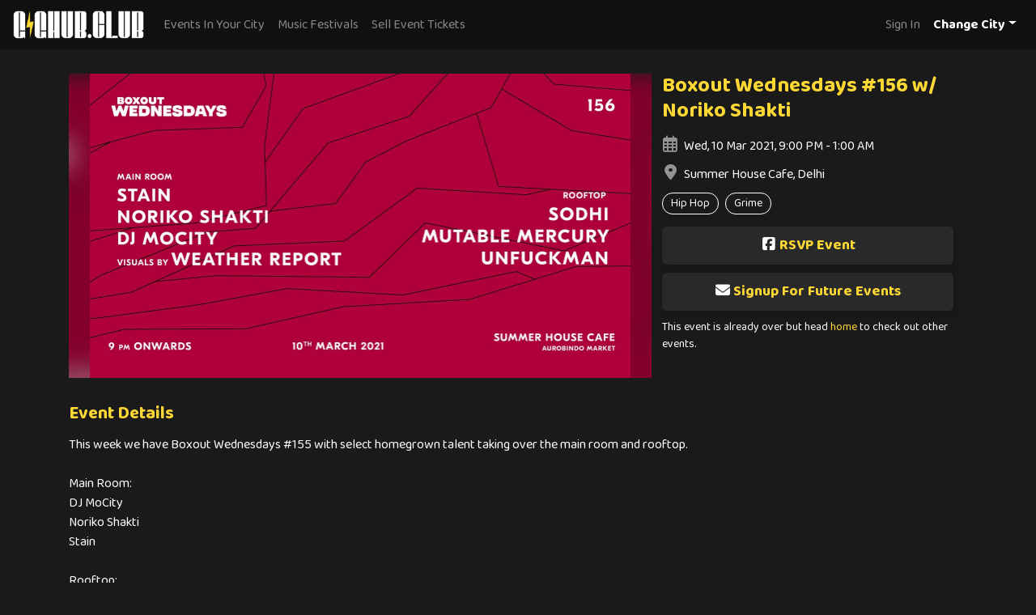

--- FILE ---
content_type: text/html; charset=utf-8
request_url: https://gighub.club/event/boxout-wednesdays-156-w-noriko-shakti-new-delhi-1068/
body_size: 6630
content:

<!doctype html>
<html lang="en">
    <head>
        <meta charset="utf-8">
        <meta name="viewport" content="width=device-width, initial-scale=1, shrink-to-fit=no">
        <link rel="shortcut icon" href="/staticfiles/img/favicon.3f6f7fc5efba.ico">
        <link rel="apple-touch-icon" sizes="180x180" href="/staticfiles/img/apple-touch-icon.c119aa7715f4.png">
        <link rel="icon" type="image/png" sizes="32x32" href="/staticfiles/img/favicon-32x32.70e1b8822a52.png">
        <link rel="icon" type="image/png" sizes="16x16" href="/staticfiles/img/favicon-16x16.60b02e22abc1.png">   
        <link href="https://fonts.googleapis.com/css2?family=Baloo+Paaji+2:wght@400;700&display=swap" rel="stylesheet">     
        <title>Boxout Wednesdays #156 w/ Noriko Shakti - GigHub</title>
        

<meta name="description" content="Boxout Wednesdays #156 w/ Noriko Shakti is a hip hop, grime event happening at Summer House Cafe, Delhi on March 10, 2021 at 9 p.m.">




<meta property="og:image" content="/mediafiles/cache/ed/d4/edd46ade508fdd330f0ac5e4c1a989e7.webp"/>


<meta property="og:title" content="Boxout Wednesdays #156 w/ Noriko Shakti - GigHub" />

<meta name="og:description" content="Boxout Wednesdays #156 w/ Noriko Shakti is a hip hop, grime event happening at Summer House Cafe, Delhi on March 10, 2021 at 9 p.m.">

<meta property="og:url" content="https://gighub.club/event/boxout-wednesdays-156-w-noriko-shakti-new-delhi-1068/" />

<meta name="twitter:card" content="summary_large_image">
<meta name="twitter:site" content="@gighub_club">
<meta name="twitter:title" content="Boxout Wednesdays #156 w/ Noriko Shakti - GigHub">

<meta name="twitter:description" content="Boxout Wednesdays #156 w/ Noriko Shakti is a hip hop, grime event happening at Summer House Cafe, Delhi on March 10, 2021 at 9 p.m.">


<meta property="twitter:image" content="/mediafiles/event/images/158334080_1413853228951848_7380661279847869291_n_apGFZrI.jpg"/>

<script type="application/ld+json">
    {
        "@context": "https://schema.org",
        "@type": "Event",
        "name": "Boxout Wednesdays #156 w/ Noriko Shakti",
        "startDate": "2021-03-10T21:00:00",
        
        "endDate": "2021-03-11T01:00:00",
        
        
        "eventStatus": "https://schema.org/EventScheduled",
        
        "eventAttendanceMode": "https://schema.org/OfflineEventAttendanceMode",
        "location": {
            "@type": "Place",
            "name": "Summer House Cafe",
            "address": {
                "@type": "PostalAddress",
                
                "streetAddress": "1st Floor, Aurobindo Place Market",
                
                "addressLocality": "Delhi",
                "addressRegion": "Delhi",
                
                "postalCode": "110016",
                
                "addressCountry": "India"
            }
        },
        
        "image": [
            "/mediafiles/event/images/158334080_1413853228951848_7380661279847869291_n_apGFZrI.jpg"
        ],
        
        
        "isAccessibleForFree": "https://schema.org/True",
        "offers": {
            "@type": "Offer",
            "price": "0",
            "priceCurrency": "INR",
            "availability": "https://schema.org/InStock"
        },
        
        
        
        "organizer": {
            "@type": "Organization",
            "name": "boxout.fm",
            "url": "https://gighub.club/organiser/boxoutfm/"
        },
        
        
        "description": "This week we have Boxout Wednesdays #155 with select homegrown talent taking over the main room and rooftop.

Main Room:
DJ MoCity
Noriko Shakti
Stain

Rooftop:
Unfuckman
Mutable Mercury
Sodhi

Visuals by Weather Report

Please follow all venue guidelines for your own safety.

Rooftop Sessions from 9:00 PM - 12:00 AM

VENUE SAFETY GUIDELINES:

- Patrons have to get their temperature checked, wear a mask and have no symptoms such as cough, breathlessness etc.
- Patrons are to wear their mask at all times, except when eating and drinking at their table.
- Contactless payment will be the preferred mode of payment

#boxoutwednesdays is the club night residency of New Delhi-based
community radio station boxout.fm, putting forward-thinking sounds
from across the country and the world on stage every week since
March 2017.

The only weekly residency in the country for alternative sounds and culture, Boxout Wednesdays is more than just a night, it is an on-going movement that helps build and serve a community that remains neglected by the mainstream. We are the voice of the underground.

Previous Boxout Wednesdays headliners include: as Flava D, Soulection, Channel One Soundsystem, Nina Las Vegas, Johnny Osbourne, Djrum, Nick Hook, Nathan Fake, Daedelus, Eclair Fifi, Madam X, Flowdan and more. All this with 400+ attendees a week.

We are committed to ensuring that #boxoutwednesdays is a safe and inclusive space for all people. We have a zero-tolerance policy for any kind of verbal or physical harassment or abuse. If you ever feel uncomfortable or unsafe, please reach out to us right away.

Hosted by MC Soopy.

Club rules apply. Rights of admission reserved.

Find us on Instagram:
https://www.instagram.com/boxoutwednesdays/
Follow us on Mixcloud:
https://www.mixcloud.com/BoxoutWednesdays/",
        
        "url": "https://gighub.club/event/boxout-wednesdays-156-w-noriko-shakti-new-delhi-1068/"
    }
</script>

        <link rel="stylesheet" href="https://cdn.jsdelivr.net/npm/bootstrap@4.6.0/dist/css/bootstrap.min.css" integrity="sha384-B0vP5xmATw1+K9KRQjQERJvTumQW0nPEzvF6L/Z6nronJ3oUOFUFpCjEUQouq2+l" crossorigin="anonymous">
        <link rel="stylesheet" href="/staticfiles/css/main.a4d87ab89edb.css" type="text/css" media="all" />
        
        <!-- Global site tag (gtag.js) - Google Analytics -->
        <script async src="https://www.googletagmanager.com/gtag/js?id=G-YRQB4F2HN6"></script>
        <script>
            window.dataLayer = window.dataLayer || [];
            function gtag(){dataLayer.push(arguments);}
            gtag('js', new Date());

            gtag('config', 'G-YRQB4F2HN6');
        </script>
    </head>
    <body>
        <header>
            <nav class="navbar navbar-expand-md navbar-dark fixed-top">
                <a class="navbar-brand" href="/">
                    <img src="/staticfiles/img/logo.36e9ec0aa4f5.png" alt="GigHub.club" />
                </a>
                <button class="navbar-toggler" type="button" data-toggle="collapse" data-target="#navbarCollapse" aria-controls="navbarCollapse" aria-expanded="false" aria-label="Toggle navigation">
                    <span class="navbar-toggler-icon"></span>
                </button>
                <div class="collapse navbar-collapse" id="navbarCollapse">
                    <ul class="navbar-nav mr-auto">
                        <!-- <li class="nav-item">
                            <a class="nav-link" href="/book-tickets/">Book Tickets</a>
                        </li> -->
                        <li class="nav-item">
                            <a class="nav-link city-link" href="javascript:;" id="event-url">Events In Your City</a>
                        </li>
                        <li class="nav-item">
                            <a class="nav-link" href="/festivals/">Music Festivals</a>
                        </li>
                        <li class="nav-item">
                            <a class="nav-link" href="/contact-us/">Sell Event Tickets</a>
                        </li>
                    </ul>
                    <form class="form-inline">
                        <ul class="navbar-nav mr-auto">
                            
                            <li class="nav-item">
                                <a class="nav-link" href="/sign-in/">Sign In</a>
                            </li>
                            
                            <li class="nav-item dropdown">
                                <a class="nav-link dropdown-toggle city-name" href="#" id="selected" role="button" data-toggle="dropdown" aria-haspopup="true" aria-expanded="false">Change City</a>
                                <div class="dropdown-menu dropdown-menu-right" aria-labelledby="selected">
                                    
                                    <a class="dropdown-item" href="/city/mumbai/">Mumbai</a>
                                    
                                    <a class="dropdown-item" href="/city/delhi/">Delhi</a>
                                    
                                    <a class="dropdown-item" href="/city/bangalore/">Bangalore</a>
                                    
                                    <a class="dropdown-item" href="/city/goa/">Goa</a>
                                    
                                    <a class="dropdown-item" href="/city/hyderabad/">Hyderabad</a>
                                    
                                    <a class="dropdown-item" href="/city/pune/">Pune</a>
                                    
                                    <!-- <div class="dropdown-divider"></div> -->
                                    
                                    <a class="dropdown-item" href="/city/kolkata/">Kolkata</a>
                                    
                                    <a class="dropdown-item" href="/city/jaipur/">Jaipur</a>
                                    
                                    <a class="dropdown-item" href="/city/chennai/">Chennai</a>
                                    
                                    <a class="dropdown-item" href="/city/chandigarh/">Chandigarh</a>
                                    
                                </div>
                            </li>
                        </ul>
                    </form>
                </div>
            </nav>
        </header>
        <!-- content block -->
        
    <div class="container">
        <div class="mgtp30">
            
            <div class="detail-img">
                
                <img src="/mediafiles/cache/ed/d4/edd46ade508fdd330f0ac5e4c1a989e7.webp" width="1337" height="752" class="blur-img img-fluid" alt="Boxout Wednesdays #156 w/ Noriko Shakti">
                <img src="/mediafiles/cache/ed/d4/edd46ade508fdd330f0ac5e4c1a989e7.webp" width="1337" height="752" class="event-img img-fluid" alt="Boxout Wednesdays #156 w/ Noriko Shakti">
                
            </div>
            
            <div class="event-detail">
                <h1 class="name hl-1">Boxout Wednesdays #156 w/ Noriko Shakti</h1>
                <div class="info">
                    <i class="far fa-calendar-alt"></i>Wed, 10 Mar 2021, 9:00 PM - 1:00 AM
                </div>
                <div class="info">
                    <i class="fas fa-map-marker-alt"></i>Summer House Cafe, Delhi
                </div>
                
                
                <div class="genre-tags">
                    
                    <div>Hip Hop</div>
                    
                    <div>Grime</div>
                    
                </div>
                
                
                
                
                <a href="https://www.facebook.com/events/183083526669973/" target="_blank" class="event-btn mgtp10" rel="nofollow" data-link="fb-event">
                    <i class="fab fa-facebook-square"></i>RSVP Event
                </a>
                
                <button type="button" class="event-btn mgtp10" data-toggle="modal" data-target="#signup-form">
                    <i class="fas fa-envelope"></i>Signup For Future Events
                </button>
                
                <div class="notice">This event is already over but head <a href="/">home</a> to check out other events.</div>
                
            </div>
        </div>
        <div class="sub-title hl-1">Event Details</div>
        
        <div class="event-desc">This week we have Boxout Wednesdays #155 with select homegrown talent taking over the main room and rooftop.

Main Room:
DJ MoCity
Noriko Shakti
Stain

Rooftop:
Unfuckman
Mutable Mercury
Sodhi

Visuals by Weather Report

Please follow all venue guidelines for your own safety.

Rooftop Sessions from 9:00 PM - 12:00 AM

VENUE SAFETY GUIDELINES:

- Patrons have to get their temperature checked, wear a mask and have no symptoms such as cough, breathlessness etc.
- Patrons are to wear their mask at all times, except when eating and drinking at their table.
- Contactless payment will be the preferred mode of payment

#boxoutwednesdays is the club night residency of New Delhi-based
community radio station boxout.fm, putting forward-thinking sounds
from across the country and the world on stage every week since
March 2017.

The only weekly residency in the country for alternative sounds and culture, Boxout Wednesdays is more than just a night, it is an on-going movement that helps build and serve a community that remains neglected by the mainstream. We are the voice of the underground.

Previous Boxout Wednesdays headliners include: as Flava D, Soulection, Channel One Soundsystem, Nina Las Vegas, Johnny Osbourne, Djrum, Nick Hook, Nathan Fake, Daedelus, Eclair Fifi, Madam X, Flowdan and more. All this with 400+ attendees a week.

We are committed to ensuring that #boxoutwednesdays is a safe and inclusive space for all people. We have a zero-tolerance policy for any kind of verbal or physical harassment or abuse. If you ever feel uncomfortable or unsafe, please reach out to us right away.

Hosted by MC Soopy.

Club rules apply. Rights of admission reserved.

Find us on Instagram:
<a href="https://www.instagram.com/boxoutwednesdays/" rel="nofollow">https://www.instagram.com/boxoutwednesdays/</a>
Follow us on Mixcloud:
<a href="https://www.mixcloud.com/BoxoutWednesdays/" rel="nofollow">https://www.mixcloud.com/BoxoutWednesdays/</a></div>
        
        
        <div class="sub-title hl-1">Venue</div>
        <div>Summer House Cafe</div>
        
        <div>1st Floor, Aurobindo Place Market, Delhi, Delhi - 110016</div>
        
        
        <div class="mgtp10"><iframe src="https://www.google.com/maps/embed?pb=!1m18!1m12!1m3!1d1752.2919155518637!2d77.20273485803814!3d28.55222619561241!2m3!1f0!2f0!3f0!3m2!1i1024!2i768!4f13.1!3m3!1m2!1s0x390ce20d24c45efd%3A0xa1e049a74b4bb62c!2sSummer%20House%20Cafe!5e0!3m2!1sen!2sin!4v1582061253632!5m2!1sen!2sin" loading="lazy" width="100%" height="300" frameborder="0" style="border:0;" allowfullscreen=""></iframe></div>
        
        
        <div class="text-center mgtp20">
            <a href="/venue/summer-house-cafe-new-delhi/" class="event-btn">Upcoming Events at Summer House Cafe, Delhi</a>
        </div>
        
        <div class="mgbt20"></div>
        
        <div class="sub-title hl-1">Organisers</div>
        
        <div class="organiser">
            
            <a href="/organiser/boxoutfm/">
                <img src="/mediafiles/cache/af/de/afde7c5243bdb9fea3c485063f7c6175.webp" width="400" height="400" class="img-fluid" alt="boxout.fm">
            </a>
            
            
            <div class="side">
                <div class="name">boxout.fm</div>
                
                <div class="desc">boxout.fm is an online radio focusing on alternative music and culture in India. In order to serve the community’s needs and help it thrive, it offers a carefully-mined perspective on India’s emergent musical and cultural scenes, both on and off the Internet.</div>
                
                <div class="text-center text-lg-left mgtp10">
                    <a href="/organiser/boxoutfm/" class="event-btn">Upcoming Events by boxout.fm</a>
                </div>
            </div>
        </div>
        
        
    </div>
    
    <div class="modal fade" id="signup-form" tabindex="-1" role="dialog" aria-hidden="true">
        <div class="modal-dialog modal-dialog-centered" role="document">
            <div class="modal-content">
                <div class="modal-header">
                    <h5 class="modal-title"><i class="fas fa-envelope"></i>Signup For Future Events</h5>
                    <button type="button" class="close" data-dismiss="modal" aria-label="Close">
                        <span aria-hidden="true">&times;</span>
                    </button>
                </div>
                <div class="modal-body">
                    <form action="https://club.us19.list-manage.com/subscribe/post?u=b0b8d0f21c1a63d1303572ef3&amp;id=ff01acc916" method="post" id="mc-embedded-subscribe-form" name="mc-embedded-subscribe-form" class="validate" target="_blank" novalidate>
                        <div class="form-group row">
                            <label for="form-name" class="col-sm-2 col-form-label">Name</label>
                            <div class="col-sm-10">
                                <input type="text" value="" name="NAME" class="form-control" id="mce-NAME" placeholder="Name" required>
                            </div>
                        </div>
                        <div class="form-group row">
                            <label for="form-email" class="col-sm-2 col-form-label">Email</label>
                            <div class="col-sm-10">
                                <input type="email" value="" name="EMAIL" class="form-control required email" id="mce-EMAIL" placeholder="Email" required>
                            </div>
                        </div>
                        <div id="mce-responses" class="clear">
                            <div class="response" id="mce-error-response" style="display:none"></div>
                            <div class="response" id="mce-success-response" style="display:none"></div>
                        </div>    
                        <!-- real people should not fill this in and expect good things - do not remove this or risk form bot signups-->
                        <div style="position: absolute; left: -5000px;" aria-hidden="true">
                            <input type="text" name="b_b0b8d0f21c1a63d1303572ef3_ff01acc916" tabindex="-1" value="">
                        </div>
                        <div class="form-group row">
                            <div class="offset-sm-2 col-sm-10">
                                <button type="submit" class="event-btn" name="subscribe" id="mc-embedded-subscribe">Sign Up</button>
                            </div>
                        </div>
                    </form>
                </div>
            </div>
        </div>
    </div>

        <footer>
            <div class="container">
                <img src="/staticfiles/img/logo.36e9ec0aa4f5.png" alt="GigHub.club" class="footer-logo" />
                <ul class="footer-links">
                    <li><a href="/contact-us/">Contact Us</a></li>
                    <li><a href="/privacy-policy/">Privacy Policy</a></li>
                    <li><a href="/terms-and-conditions/">Terms and Conditions</a></li>
                    <li><a href="/cancellation-and-refunds/">Refunds Policy</a></li>
                </ul>
                <div class="text-right">&copy; 2022 GigHub</div>
                <div class="social-links">
                    <span>STAY CONNECTED</span>
                    <ul>
                        <li>
                            <a href="http://eepurl.com/gUJwDf" target="_blank">
                                <i class="fas fa-envelope-square"></i>
                            </a>
                        </li>
                        <li>
                            <a href="https://www.instagram.com/gighub.club" target="_blank">
                                <i class="fab fa-instagram"></i>
                            </a>
                        </li>
                        <li>
                            <a href="https://www.facebook.com/www.gighub.club/" target="_blank">
                                <i class="fab fa-facebook-square"></i>
                            </a>
                        </li>
                        <li>
                            <a href="https://twitter.com/gighub_club" target="_blank">
                                <i class="fab fa-twitter-square"></i>
                            </a>
                        </li>
                    </ul>
                </div>
            </div>
        </footer>
        <input type="hidden" id="current-page" value=""/>
        <input type="hidden" id="csrf" value="tkOLMGHlY7oXUqk4Xn9xDFyLG7xxNzhlcwlnq0DgqOiKMbieY4iufBapvfNmotvY"/>
        <script src="https://code.jquery.com/jquery-3.6.0.min.js"></script>
        <script src="https://cdn.jsdelivr.net/npm/bootstrap@4.6.0/dist/js/bootstrap.min.js" integrity="sha384-+YQ4JLhjyBLPDQt//I+STsc9iw4uQqACwlvpslubQzn4u2UU2UFM80nGisd026JF" crossorigin="anonymous"></script>
        <script src="https://kit.fontawesome.com/61cc967561.js" crossorigin="anonymous"></script>
        <script src="https://cdn.jsdelivr.net/npm/js-cookie@beta/dist/js.cookie.min.js"></script>
        <script type="text/javascript">
            $('.dropdown-menu a').click(function(){
                // $('#selected').text($(this).attr('href'));
                Cookies.set('city', $(this).text(), { expires: 365 });
                Cookies.set('city-url', $(this).attr('href'), { expires: 365 });
            });

            if (Cookies.get('city') != undefined) {
                var city = Cookies.get('city');
                var cityUrl = Cookies.get('city-url');
                $('#event-url').text("Events In " + city);
                $('#event-url').attr("href", cityUrl);
                $('#event-url').removeClass('city-link');
            }

            $('.city-link').click(function(e){
                e.stopPropagation();
                if ($('.dropdown').find('.dropdown-menu').is(":hidden")){
                    $('.dropdown-toggle').dropdown('toggle');
                }
            });
        </script>
        <!-- page specific scripts -->
        
    </body>
</html>